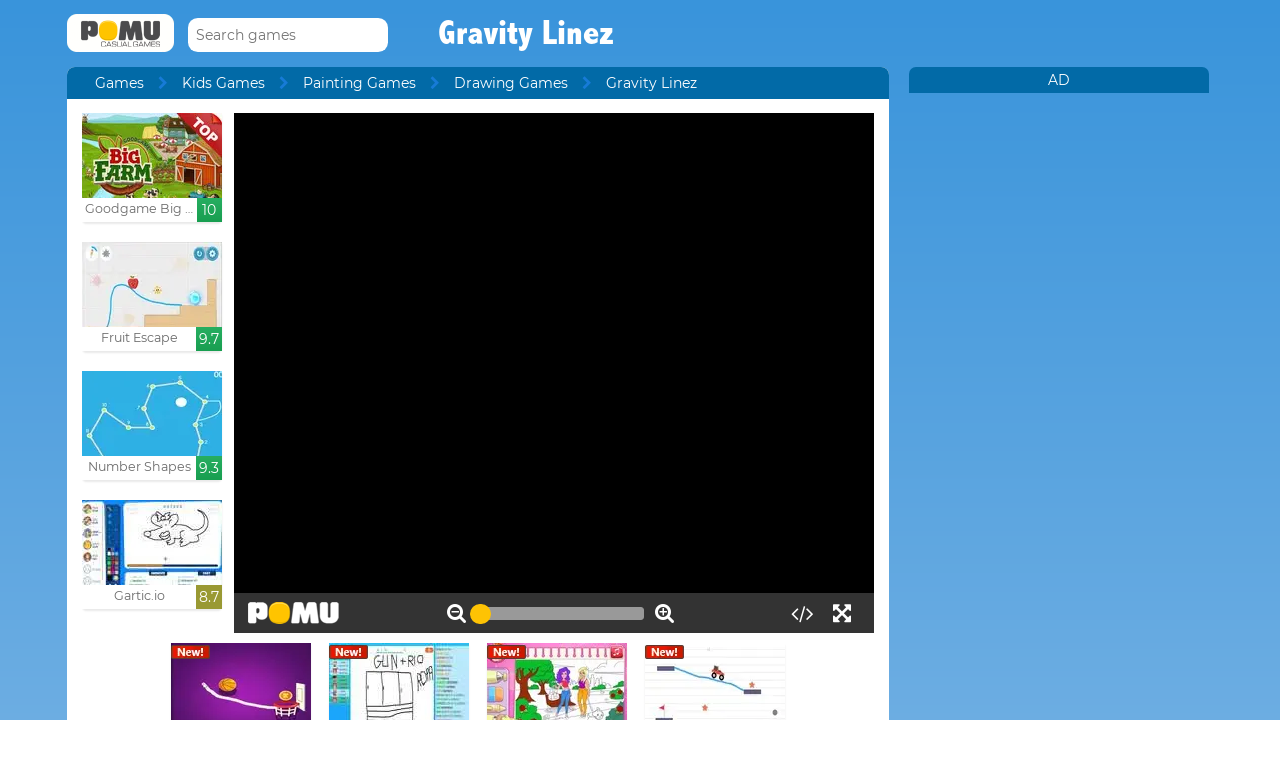

--- FILE ---
content_type: text/html; charset=utf-8
request_url: https://www.google.com/recaptcha/api2/aframe
body_size: 263
content:
<!DOCTYPE HTML><html><head><meta http-equiv="content-type" content="text/html; charset=UTF-8"></head><body><script nonce="mnh3DcNLhooQNveu4Ls8Nw">/** Anti-fraud and anti-abuse applications only. See google.com/recaptcha */ try{var clients={'sodar':'https://pagead2.googlesyndication.com/pagead/sodar?'};window.addEventListener("message",function(a){try{if(a.source===window.parent){var b=JSON.parse(a.data);var c=clients[b['id']];if(c){var d=document.createElement('img');d.src=c+b['params']+'&rc='+(localStorage.getItem("rc::a")?sessionStorage.getItem("rc::b"):"");window.document.body.appendChild(d);sessionStorage.setItem("rc::e",parseInt(sessionStorage.getItem("rc::e")||0)+1);localStorage.setItem("rc::h",'1766707162374');}}}catch(b){}});window.parent.postMessage("_grecaptcha_ready", "*");}catch(b){}</script></body></html>

--- FILE ---
content_type: application/javascript; charset=utf-8
request_url: https://fundingchoicesmessages.google.com/f/AGSKWxUYsTUMH9J4FjtOwxuarS5Hjm52quk4jlufU-oAoonZPxDiwcoPMg08kOT6u8lkcDthCRAQ_QtqjZ71xn77xZmIEnje55Kn5-KeySMqLwsrXwMKyuIka8WZRI3Lf9qiL4XXRyfa?fccs=W251bGwsbnVsbCxudWxsLG51bGwsbnVsbCxudWxsLFsxNzY2NzA3MTYyLDczMzAwMDAwMF0sbnVsbCxudWxsLG51bGwsW251bGwsWzcsOSw2XSxudWxsLDIsbnVsbCwiZW4iLG51bGwsbnVsbCxudWxsLG51bGwsbnVsbCwxXSwiaHR0cHM6Ly93d3cucG9tdS5jb20vZ2FtZS9ncmF2aXR5LWxpbmV6Lmh0bWwiLG51bGwsW1s4LCJzQ2hOSDVPc2FrMCJdLFs5LCJlbi1VUyJdLFsxOSwiMiJdLFsxNywiWzBdIl0sWzI0LCIiXSxbMjksImZhbHNlIl1dXQ
body_size: 203
content:
if (typeof __googlefc.fcKernelManager.run === 'function') {"use strict";this.default_ContributorServingResponseClientJs=this.default_ContributorServingResponseClientJs||{};(function(_){var window=this;
try{
var jp=function(a){this.A=_.t(a)};_.u(jp,_.J);var kp=function(a){this.A=_.t(a)};_.u(kp,_.J);kp.prototype.getWhitelistStatus=function(){return _.F(this,2)};var lp=function(a){this.A=_.t(a)};_.u(lp,_.J);var mp=_.Zc(lp),np=function(a,b,c){this.B=a;this.j=_.A(b,jp,1);this.l=_.A(b,_.Jk,3);this.F=_.A(b,kp,4);a=this.B.location.hostname;this.D=_.Ag(this.j,2)&&_.O(this.j,2)!==""?_.O(this.j,2):a;a=new _.Lg(_.Kk(this.l));this.C=new _.Yg(_.q.document,this.D,a);this.console=null;this.o=new _.fp(this.B,c,a)};
np.prototype.run=function(){if(_.O(this.j,3)){var a=this.C,b=_.O(this.j,3),c=_.$g(a),d=new _.Rg;b=_.gg(d,1,b);c=_.D(c,1,b);_.dh(a,c)}else _.ah(this.C,"FCNEC");_.hp(this.o,_.A(this.l,_.Be,1),this.l.getDefaultConsentRevocationText(),this.l.getDefaultConsentRevocationCloseText(),this.l.getDefaultConsentRevocationAttestationText(),this.D);_.ip(this.o,_.F(this.F,1),this.F.getWhitelistStatus());var e;a=(e=this.B.googlefc)==null?void 0:e.__executeManualDeployment;a!==void 0&&typeof a==="function"&&_.Mo(this.o.G,
"manualDeploymentApi")};var op=function(){};op.prototype.run=function(a,b,c){var d;return _.v(function(e){d=mp(b);(new np(a,d,c)).run();return e.return({})})};_.Nk(7,new op);
}catch(e){_._DumpException(e)}
}).call(this,this.default_ContributorServingResponseClientJs);
// Google Inc.

//# sourceURL=/_/mss/boq-content-ads-contributor/_/js/k=boq-content-ads-contributor.ContributorServingResponseClientJs.en_US.sChNH5Osak0.es5.O/d=1/exm=ad_blocking_detection_executable,kernel_loader,loader_js_executable,web_iab_tcf_v2_signal_executable/ed=1/rs=AJlcJMz7a3Aoypzl3FteasZliPsUtk5MMw/m=cookie_refresh_executable
__googlefc.fcKernelManager.run('\x5b\x5b\x5b7,\x22\x5b\x5bnull,\\\x22pomu.com\\\x22,\\\x22AKsRol_s6_l5V-RFXs_DL1VsGOyy0-IwEu3DoBIsiGlTu4LLFQU52ZpxJJKIMYp4A4DS8qG3NOPWrAsA4AcfLGx6jdSYr-jbFLQn891C6bH-2YfK-sMbOVug1z8LHisZ_DQ7h39d0DnJ7a82HmcPzRH2XqRm9KNSXg\\\\u003d\\\\u003d\\\x22\x5d,null,\x5b\x5bnull,null,null,\\\x22https:\/\/fundingchoicesmessages.google.com\/f\/AGSKWxWa7WrwMJlOpXfh56QNp0h86_hLG8VsAc1B8prsDfYcm7SAucf9Rcpkrny85w1Y7PQDPFb4PkwtLCXRq98qkPXQPfK3QOQIbqV4Zeq5lGkKWXLV1KBUpazGnGFcEQDVYNFhVV3Q\\\x22\x5d,null,null,\x5bnull,null,null,\\\x22https:\/\/fundingchoicesmessages.google.com\/el\/AGSKWxUaFFfgAQMG2Mq09s3IChecMmvDfTYUjoqd7KJMQlMxAGeEbxQsQMz5vTEj7HoEZTL8qX716UwkfIsAm15jLSh0ReZKQgSaQchpp3zoPWepHsN6CaldaYxsDLz3AG83rC748SoY\\\x22\x5d,null,\x5bnull,\x5b7,9,6\x5d,null,2,null,\\\x22en\\\x22,null,null,null,null,null,1\x5d,null,\\\x22Privacy and cookie settings\\\x22,\\\x22Close\\\x22,null,null,null,\\\x22Managed by Google. Complies with IAB TCF. CMP ID: 300\\\x22\x5d,\x5b3,1\x5d\x5d\x22\x5d\x5d,\x5bnull,null,null,\x22https:\/\/fundingchoicesmessages.google.com\/f\/AGSKWxVgo4H0g1adESQkfZjKuiZGnueT_tMzi8e29mwocCEDx1pihJV_-0MBIEooEdNf-sUjeIGe3RDnA1gK3Qm3vyJh2oKfwOC9DBEX36JpBLj-9CM9hHSPTmgpDzkoUe3VIAgpLSaJ\x22\x5d\x5d');}

--- FILE ---
content_type: application/javascript; charset=utf-8
request_url: https://fundingchoicesmessages.google.com/f/AGSKWxX_3FB4iIxMXZxcLg1IY1DqfEH9myxpCAyRlFFKTh_e0NCd79kg2a_uJbHJU6r0WCGtq0B9Rp9uYo3DINxDQ_RUu1jVz3nxdLBEnvIDUyUFJmh_Xdtv27kio1NM3WPfDhpFbMqq8xsfkcnyF-mVMhZMXtGouH1izDF-0a41y6NvB6f8EIjaJMuGclU=/_/corner-ad._160-600./popundr_/ugoads_inner./cpmbanner.
body_size: -1287
content:
window['e736ceba-a76e-482b-9117-bd1890ca43f0'] = true;